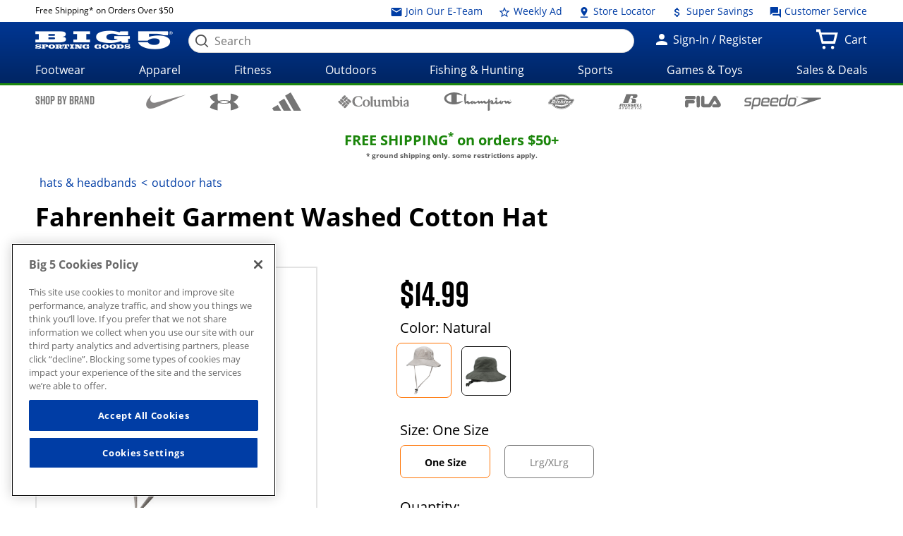

--- FILE ---
content_type: text/html;charset=utf-8
request_url: https://www1.big5sportinggoods.com/store/global/pdp/colorSizeJson.jsp?productId=4920123077790&color=Natural&size=9000&imagedisplaysequence=&_=1768778724296
body_size: 2313
content:
{
  "productName": "Garment Washed Cotton Hat",
  "sizeIn": "9000",
  "price": {"price-data": "&lt;div class=&#034;price regular-price&#034;&gt;$14.99&lt;/div&gt;"},
  "skuId": "6619290",
  "skuStyle": "779-NAT",
  "slectedSize": "One Size",
  "slectedColour": "Natural",
  "remainingQty": "0",
  "pdpMnImg": "/catalogimage/img/product/rwd/large/4920_12307_7790_105_large_02.jpg",
  "callForPrice": "false",
  "showCartPrice": "",
  "callForPriceMessage": "CALL STORE FOR CURRENT PRICING",
  "badgeType": "",
  "inStock": "false",
  "displayName": "",
  "items": [
    {
      "sizeKey": "9000",
      "sizeValue": "One Size"
    },
    {
      "sizeKey": "9009",
      "sizeValue": "Lrg/XLrg"
    }
  ],
  "Images": [
    {
      "zoomImage": "/catalogimage/img/product/rwd/zoom/4920_12307_7790_105_zoom_02.jpg",
      "xlargeImage": "/catalogimage/img/product/rwd/xlarge/4920_12307_7790_105_xlarge_02.jpg",
      "largeImage": "/catalogimage/img/product/rwd/large/4920_12307_7790_105_large_02.jpg",
      "bigImage": "/catalogimage/img/product/rwd/big/4920_12307_7790_105_big_02.jpg",
      "mediumImage": "/catalogimage/img/product/rwd/medium/4920_12307_7790_105_medium_02.jpg",
      "smallImage": "/catalogimage/img/product/rwd/small/4920_12307_7790_105_small_02.jpg",
      "xsmallImage": "/catalogimage/img/product/rwd/xsmall/4920_12307_7790_105_xsmall_02.jpg",
      "thumbImage": "/catalogimage/img/product/rwd/thumb/4920_12307_7790_105_thumb_02.jpg"
    },
    {
      "zoomImage": "/catalogimage/img/product/rwd/zoom/4920_12307_7790_105_zoom_06.jpg",
      "xlargeImage": "/catalogimage/img/product/rwd/xlarge/4920_12307_7790_105_xlarge_06.jpg",
      "largeImage": "/catalogimage/img/product/rwd/large/4920_12307_7790_105_large_06.jpg",
      "bigImage": "/catalogimage/img/product/rwd/big/4920_12307_7790_105_big_06.jpg",
      "mediumImage": "/catalogimage/img/product/rwd/medium/4920_12307_7790_105_medium_06.jpg",
      "smallImage": "/catalogimage/img/product/rwd/small/4920_12307_7790_105_small_06.jpg",
      "xsmallImage": "/catalogimage/img/product/rwd/xsmall/4920_12307_7790_105_xsmall_06.jpg",
      "thumbImage": "/catalogimage/img/product/rwd/thumb/4920_12307_7790_105_thumb_06.jpg"
    }
  ]
}

--- FILE ---
content_type: image/svg+xml
request_url: https://www1.big5sportinggoods.com/static/assets/images/brand-logos-black/speedo.svg
body_size: 3415
content:
<?xml version="1.0" encoding="utf-8"?>
<!-- Generator: Adobe Illustrator 22.0.1, SVG Export Plug-In . SVG Version: 6.00 Build 0)  -->
<svg version="1.1" id="Layer_1" xmlns="http://www.w3.org/2000/svg" xmlns:xlink="http://www.w3.org/1999/xlink" x="0px" y="0px"
	 viewBox="0 0 305.5 63.2" style="enable-background:new 0 0 305.5 63.2;" xml:space="preserve">
<path d="M14.5,15h17.2l-1.1,5.6H14.9c-2,0-3.9,1.7-4.2,3.6l-0.2,1.1c-0.3,2,1.1,3.6,3.1,3.6h9.5c6.3,0,8,3.9,7.2,8.5l-0.4,2.5
	c-0.7,4.7-4.8,8.5-9.9,8.5H3.3l1.1-5.6h15c2.1,0,4-1.7,4.2-3.6l0.2-1.1c0.3-2-1.1-3.6-3.1-3.6h-9.4c-4.7,0-8-3.9-7.2-8.5l0.4-2.5
	C5.3,18.8,9.7,15,14.5,15L14.5,15z"/>
<path d="M60.2,15c-4.8,0-9.5,0-14.3,0c-4.5,0-8.8,3.6-9.5,8c-2.2,12.5-4.3,25.1-6.5,37.6h6.1l2.1-12.1c5.5,0,10.9,0,16.3,0
	c4.4,0,8.7-3.6,9.5-8l3-17.5C67.7,18.5,64.7,15,60.2,15z M60.3,26l-2,11.5c-0.6,3.5-2.6,5.4-6.2,5.3H39.2L42.1,26
	c0.6-3.6,3.1-5.3,6.2-5.3h7.6C59.6,20.7,61,22.4,60.3,26z"/>
<path d="M95,15c-4.8,0-9.5,0-14.3,0c-4.5,0-8.8,3.6-9.5,8c-1,5.8-2,11.6-3,17.4c-0.7,4.5,2.3,8.1,6.7,8.1h22.5l1-5.7H79.4
	c-3.7,0-5.1-1.7-4.5-5.4l0.6-3.1c8.1,0,16.2,0,24.4,0l1.9-11.3C102.5,18.5,99.5,15,95,15z M95.1,26l-0.6,3.3H76.3l0.6-3.3
	c0.6-3.6,3.1-5.3,6.2-5.3h7.6C94.4,20.7,95.8,22.4,95.1,26z"/>
<path d="M129.6,15c-4.8,0-9.5,0-14.3,0c-4.5,0-8.8,3.6-9.5,8c-1,5.8-2,11.6-3,17.4c-0.7,4.5,2.3,8.1,6.7,8.1H132l1-5.7h-19.1
	c-3.7,0-5.1-1.7-4.5-5.4l0.6-3.1c8.1,0,16.2,0,24.4,0l1.9-11.3C137.1,18.5,134.1,15,129.6,15z M129.7,26l-0.6,3.3h-18.2l0.6-3.3
	c0.6-3.6,3.1-5.3,6.2-5.3h7.6C128.9,20.7,130.4,22.4,129.7,26z"/>
<path d="M198.9,15c-4.8,0-9.5,0-14.3,0c-4.4,0-8.7,3.6-9.5,8l-3,17.4c-0.7,4.5,2.2,8.1,6.7,8.1h14.3c4.5,0,8.7-3.6,9.4-8.1l3.1-17.4
	C206.4,18.5,203.3,15,198.9,15z M199,26l-2,11.4c-0.7,3.6-3.1,5.4-6.2,5.4h-7.6c-3.6,0-5.1-1.7-4.4-5.4l2-11.4
	c0.6-3.6,3.1-5.3,6.2-5.3h7.5C198.3,20.7,199.6,22.4,199,26z"/>
<path d="M168.2,2.9l-2.1,12c-5.5,0-10.9,0-16.3,0c-4.4,0-8.7,3.6-9.5,8.1l-3,17.4c-0.7,4.5,2.2,8.1,6.7,8.1c4.7,0,9.5,0,14.3,0
	c4.5,0,8.7-3.6,9.5-8.1c2.1-12.5,4.2-25,6.5-37.6H168.2z M162.2,37.4c-0.7,3.6-3.1,5.4-6.2,5.4h-7.6c-3.6,0-5.1-1.7-4.4-5.4
	l1.9-11.4c0.7-3.6,2.7-5.5,6.3-5.3H165L162.2,37.4z"/>
<path d="M225.5,15h73.3c4.4,0,4.4,3.6,0.2,5l-90.8,29.6c-3.1,1-3.7-1.3-1.1-2.6l45.8-22.8l-27.8-7.3C223.8,16.5,223.1,15,225.5,15
	L225.5,15z"/>
<path d="M209.1,9.9h-0.6v1.4h0.7c0.4,0,0.6,0,0.8-0.2c0.2-0.1,0.2-0.3,0.2-0.5c0-0.3-0.1-0.4-0.3-0.6C209.7,10,209.5,9.9,209.1,9.9
	L209.1,9.9z M209.2,9.4c0.6,0,1,0.1,1.3,0.3c0.3,0.2,0.4,0.5,0.4,0.9c0,0.3-0.1,0.5-0.2,0.7c-0.2,0.2-0.4,0.3-0.7,0.4l0.9,1.9h-0.9
	l-0.8-1.8h-0.8v1.8h-0.8V9.4H209.2L209.2,9.4z M212.3,11.6c0-0.4-0.1-0.9-0.2-1.3c-0.2-0.4-0.4-0.7-0.7-1c-0.3-0.3-0.7-0.5-1-0.7
	c-0.4-0.2-0.8-0.2-1.2-0.2c-0.4,0-0.8,0.1-1.2,0.2c-0.4,0.2-0.7,0.4-1,0.7c-0.3,0.3-0.6,0.7-0.7,1.1c-0.2,0.4-0.2,0.8-0.2,1.2
	c0,0.4,0.1,0.8,0.2,1.2c0.2,0.4,0.4,0.7,0.7,1c0.3,0.3,0.6,0.5,1,0.7c0.4,0.2,0.8,0.2,1.2,0.2c0.4,0,0.8-0.1,1.2-0.2
	c0.4-0.2,0.7-0.4,1.1-0.7c0.3-0.3,0.5-0.6,0.7-1C212.3,12.4,212.3,12,212.3,11.6L212.3,11.6z M209.1,7.9c0.5,0,1,0.1,1.4,0.3
	c0.4,0.2,0.8,0.5,1.2,0.8c0.3,0.3,0.6,0.7,0.8,1.2c0.2,0.4,0.3,0.9,0.3,1.4c0,0.5-0.1,1-0.3,1.4c-0.2,0.4-0.4,0.8-0.8,1.2
	c-0.4,0.4-0.8,0.6-1.2,0.8c-0.5,0.2-0.9,0.3-1.4,0.3c-0.5,0-1-0.1-1.4-0.3c-0.4-0.2-0.8-0.5-1.2-0.8c-0.3-0.4-0.6-0.8-0.8-1.2
	c-0.2-0.4-0.3-0.9-0.3-1.4c0-0.5,0.1-1,0.3-1.4c0.2-0.5,0.5-0.9,0.8-1.2c0.3-0.3,0.7-0.6,1.2-0.8C208.2,8,208.6,7.9,209.1,7.9
	L209.1,7.9z"/>
</svg>
